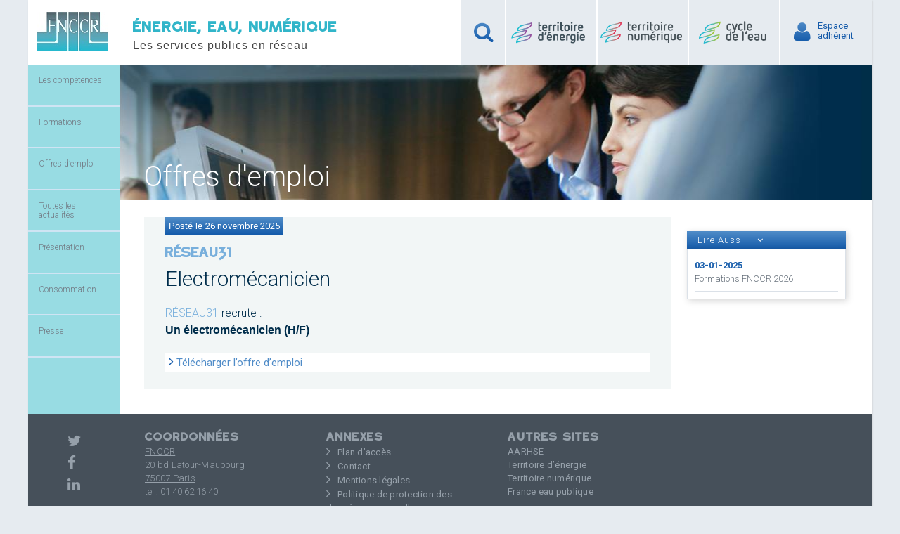

--- FILE ---
content_type: text/html; charset=UTF-8
request_url: https://www.fnccr.asso.fr/offres/electromecanicien-3/
body_size: 10220
content:
<!doctype html>
<html>

<head>
    <meta charset="UTF-8">
    <meta name="viewport" content="width=device-width, initial-scale=1">
    <link rel="icon" type="image/png" href="https://www.fnccr.asso.fr/wp-content/themes/fnccr/images/favicon.png" />
    <!-- <link rel="profile" href="http://gmpg.org/xfn/11">
<link rel="pingback" href="https://www.fnccr.asso.fr/xmlrpc.php"> -->

    <!-- <link rel="stylesheet" href="https://www.fnccr.asso.fr/wp-content/themes/fnccr/eudonet/vendor/bootstrap-4.3.1-dist/css/bootstrap.min.css"> -->
    <title>Electromécanicien | FNCCR</title>

		<!-- All in One SEO 4.1.5.2 -->
		<meta name="robots" content="max-image-preview:large" />
		<link rel="canonical" href="https://www.fnccr.asso.fr/offres/electromecanicien-3/" />
		<meta property="og:locale" content="fr_FR" />
		<meta property="og:site_name" content="FNCCR | Les services publics en réseau" />
		<meta property="og:type" content="article" />
		<meta property="og:title" content="Electromécanicien | FNCCR" />
		<meta property="og:url" content="https://www.fnccr.asso.fr/offres/electromecanicien-3/" />
		<meta property="article:published_time" content="2025-11-26T10:14:48+00:00" />
		<meta property="article:modified_time" content="2025-11-26T10:14:48+00:00" />
		<meta name="twitter:card" content="summary" />
		<meta name="twitter:domain" content="www.fnccr.asso.fr" />
		<meta name="twitter:title" content="Electromécanicien | FNCCR" />
		<script type="application/ld+json" class="aioseo-schema">
			{"@context":"https:\/\/schema.org","@graph":[{"@type":"WebSite","@id":"https:\/\/www.fnccr.asso.fr\/#website","url":"https:\/\/www.fnccr.asso.fr\/","name":"FNCCR","description":"Les services publics en r\u00e9seau","inLanguage":"fr-FR","publisher":{"@id":"https:\/\/www.fnccr.asso.fr\/#organization"}},{"@type":"Organization","@id":"https:\/\/www.fnccr.asso.fr\/#organization","name":"FNCCR","url":"https:\/\/www.fnccr.asso.fr\/"},{"@type":"BreadcrumbList","@id":"https:\/\/www.fnccr.asso.fr\/offres\/electromecanicien-3\/#breadcrumblist","itemListElement":[{"@type":"ListItem","@id":"https:\/\/www.fnccr.asso.fr\/#listItem","position":1,"item":{"@type":"WebPage","@id":"https:\/\/www.fnccr.asso.fr\/","name":"Accueil","description":"La FNCCR est la F\u00e9d\u00e9ration nationale des collectivit\u00e9s d\u00e9volues aux services publics locaux en r\u00e9seau : \u00e9nergie, cycles de l'eau, d\u00e9chets, num\u00e9rique. La FNCCR est la f\u00e9d\u00e9ration nationale des collectivit\u00e9s en charge des services publics locaux en r\u00e9seau : \u00e9nergie, cycles de l'eau, d\u00e9chets, num\u00e9rique.","url":"https:\/\/www.fnccr.asso.fr\/"},"nextItem":"https:\/\/www.fnccr.asso.fr\/offres\/electromecanicien-3\/#listItem"},{"@type":"ListItem","@id":"https:\/\/www.fnccr.asso.fr\/offres\/electromecanicien-3\/#listItem","position":2,"item":{"@type":"WebPage","@id":"https:\/\/www.fnccr.asso.fr\/offres\/electromecanicien-3\/","name":"Electrom\u00e9canicien","url":"https:\/\/www.fnccr.asso.fr\/offres\/electromecanicien-3\/"},"previousItem":"https:\/\/www.fnccr.asso.fr\/#listItem"}]},{"@type":"Person","@id":"https:\/\/www.fnccr.asso.fr\/author\/jennifer\/#author","url":"https:\/\/www.fnccr.asso.fr\/author\/jennifer\/","name":"Jennifer PILON"},{"@type":"WebPage","@id":"https:\/\/www.fnccr.asso.fr\/offres\/electromecanicien-3\/#webpage","url":"https:\/\/www.fnccr.asso.fr\/offres\/electromecanicien-3\/","name":"Electrom\u00e9canicien | FNCCR","inLanguage":"fr-FR","isPartOf":{"@id":"https:\/\/www.fnccr.asso.fr\/#website"},"breadcrumb":{"@id":"https:\/\/www.fnccr.asso.fr\/offres\/electromecanicien-3\/#breadcrumblist"},"author":"https:\/\/www.fnccr.asso.fr\/author\/jennifer\/#author","creator":"https:\/\/www.fnccr.asso.fr\/author\/jennifer\/#author","datePublished":"2025-11-26T10:14:48+01:00","dateModified":"2025-11-26T10:14:48+01:00"}]}
		</script>
		<!-- All in One SEO -->

<link rel='dns-prefetch' href='//s.w.org' />
<link rel="alternate" type="application/rss+xml" title="FNCCR &raquo; Flux" href="https://www.fnccr.asso.fr/feed/" />
<link rel="alternate" type="application/rss+xml" title="FNCCR &raquo; Flux des commentaires" href="https://www.fnccr.asso.fr/comments/feed/" />
		<script type="text/javascript">
			window._wpemojiSettings = {"baseUrl":"https:\/\/s.w.org\/images\/core\/emoji\/13.1.0\/72x72\/","ext":".png","svgUrl":"https:\/\/s.w.org\/images\/core\/emoji\/13.1.0\/svg\/","svgExt":".svg","source":{"concatemoji":"https:\/\/www.fnccr.asso.fr\/wp-includes\/js\/wp-emoji-release.min.js?ver=5.8.12"}};
			!function(e,a,t){var n,r,o,i=a.createElement("canvas"),p=i.getContext&&i.getContext("2d");function s(e,t){var a=String.fromCharCode;p.clearRect(0,0,i.width,i.height),p.fillText(a.apply(this,e),0,0);e=i.toDataURL();return p.clearRect(0,0,i.width,i.height),p.fillText(a.apply(this,t),0,0),e===i.toDataURL()}function c(e){var t=a.createElement("script");t.src=e,t.defer=t.type="text/javascript",a.getElementsByTagName("head")[0].appendChild(t)}for(o=Array("flag","emoji"),t.supports={everything:!0,everythingExceptFlag:!0},r=0;r<o.length;r++)t.supports[o[r]]=function(e){if(!p||!p.fillText)return!1;switch(p.textBaseline="top",p.font="600 32px Arial",e){case"flag":return s([127987,65039,8205,9895,65039],[127987,65039,8203,9895,65039])?!1:!s([55356,56826,55356,56819],[55356,56826,8203,55356,56819])&&!s([55356,57332,56128,56423,56128,56418,56128,56421,56128,56430,56128,56423,56128,56447],[55356,57332,8203,56128,56423,8203,56128,56418,8203,56128,56421,8203,56128,56430,8203,56128,56423,8203,56128,56447]);case"emoji":return!s([10084,65039,8205,55357,56613],[10084,65039,8203,55357,56613])}return!1}(o[r]),t.supports.everything=t.supports.everything&&t.supports[o[r]],"flag"!==o[r]&&(t.supports.everythingExceptFlag=t.supports.everythingExceptFlag&&t.supports[o[r]]);t.supports.everythingExceptFlag=t.supports.everythingExceptFlag&&!t.supports.flag,t.DOMReady=!1,t.readyCallback=function(){t.DOMReady=!0},t.supports.everything||(n=function(){t.readyCallback()},a.addEventListener?(a.addEventListener("DOMContentLoaded",n,!1),e.addEventListener("load",n,!1)):(e.attachEvent("onload",n),a.attachEvent("onreadystatechange",function(){"complete"===a.readyState&&t.readyCallback()})),(n=t.source||{}).concatemoji?c(n.concatemoji):n.wpemoji&&n.twemoji&&(c(n.twemoji),c(n.wpemoji)))}(window,document,window._wpemojiSettings);
		</script>
		<style type="text/css">
img.wp-smiley,
img.emoji {
	display: inline !important;
	border: none !important;
	box-shadow: none !important;
	height: 1em !important;
	width: 1em !important;
	margin: 0 .07em !important;
	vertical-align: -0.1em !important;
	background: none !important;
	padding: 0 !important;
}
</style>
	<link rel='stylesheet' id='ajax-auth-style-css'  href='https://www.fnccr.asso.fr/wp-content/themes/fnccr/css/ajax-auth-style.css?ver=5.8.12' type='text/css' media='all' />
<link rel='stylesheet' id='wp-block-library-css'  href='https://www.fnccr.asso.fr/wp-includes/css/dist/block-library/style.min.css?ver=5.8.12' type='text/css' media='all' />
<link rel='stylesheet' id='rs-plugin-settings-css'  href='https://www.fnccr.asso.fr/wp-content/plugins/revslider/public/assets/css/settings.css?ver=5.4.8.3' type='text/css' media='all' />
<style id='rs-plugin-settings-inline-css' type='text/css'>
.tp-caption a{color:#ff7302;text-shadow:none;-webkit-transition:all 0.2s ease-out;-moz-transition:all 0.2s ease-out;-o-transition:all 0.2s ease-out;-ms-transition:all 0.2s ease-out}.tp-caption a:hover{color:#ffa902}
</style>
<link rel='stylesheet' id='fnccr-font-awsome-css'  href='https://www.fnccr.asso.fr/wp-content/themes/fnccr/css/font-awesome/css/font-awesome.min.css?ver=1.006' type='text/css' media='all' />
<link rel='stylesheet' id='fnccr-ionicons-css'  href='https://www.fnccr.asso.fr/wp-content/themes/fnccr/css/ionicons-2.0.1/css/ionicons.min.css?ver=1.006' type='text/css' media='all' />
<link rel='stylesheet' id='fnccr-style-css'  href='https://www.fnccr.asso.fr/wp-content/themes/fnccr/style.css?ver=1.006' type='text/css' media='all' />
<link rel='stylesheet' id='fboxCss-css'  href='https://www.fnccr.asso.fr/wp-content/themes/fnccr/js/fancybox/jquery.fancybox.css?ver=0.1' type='text/css' media='all' />
<link rel='stylesheet' id='sharedaddy-css'  href='https://www.fnccr.asso.fr/wp-content/plugins/jetpack-sharing/sharedaddy/sharing.css?ver=3.9.6' type='text/css' media='all' />
<link rel='stylesheet' id='genericons-css'  href='https://www.fnccr.asso.fr/wp-content/plugins/jetpack-sharing/genericons/genericons/genericons.css?ver=3.1' type='text/css' media='all' />
<link rel='stylesheet' id='googleFonts-css'  href='https://fonts.googleapis.com/css?family=Roboto%3A400%2C300%2C500%2C700%2C400italic&#038;ver=5.8.12' type='text/css' media='all' />
<script type='text/javascript' src='https://www.fnccr.asso.fr/wp-includes/js/jquery/jquery.min.js?ver=3.6.0' id='jquery-core-js'></script>
<script type='text/javascript' src='https://www.fnccr.asso.fr/wp-includes/js/jquery/jquery-migrate.min.js?ver=3.3.2' id='jquery-migrate-js'></script>
<script type='text/javascript' src='https://www.fnccr.asso.fr/wp-content/themes/fnccr/js/jquery.validate.js?ver=5.8.12' id='validate-script-js'></script>
<script type='text/javascript' id='ajax-auth-script-js-extra'>
/* <![CDATA[ */
var ajax_auth_object = {"ajaxurl":"https:\/\/www.fnccr.asso.fr\/wp-admin\/admin-ajax.php","redirecturl":"https:\/\/www.fnccr.asso.fr","loadingmessage":"Envoie en-cours... "};
/* ]]> */
</script>
<script type='text/javascript' src='https://www.fnccr.asso.fr/wp-content/themes/fnccr/js/ajax-auth-script.js?ver=5.8.12' id='ajax-auth-script-js'></script>
<script type='text/javascript' src='https://www.fnccr.asso.fr/wp-content/plugins/revslider/public/assets/js/jquery.themepunch.tools.min.js?ver=5.4.8.3' id='tp-tools-js'></script>
<script type='text/javascript' src='https://www.fnccr.asso.fr/wp-content/plugins/revslider/public/assets/js/jquery.themepunch.revolution.min.js?ver=5.4.8.3' id='revmin-js'></script>
<link rel="https://api.w.org/" href="https://www.fnccr.asso.fr/wp-json/" /><link rel="EditURI" type="application/rsd+xml" title="RSD" href="https://www.fnccr.asso.fr/xmlrpc.php?rsd" />
<link rel="wlwmanifest" type="application/wlwmanifest+xml" href="https://www.fnccr.asso.fr/wp-includes/wlwmanifest.xml" /> 
<meta name="generator" content="WordPress 5.8.12" />
<link rel='shortlink' href='https://www.fnccr.asso.fr/?p=73671' />
<link rel="alternate" type="application/json+oembed" href="https://www.fnccr.asso.fr/wp-json/oembed/1.0/embed?url=https%3A%2F%2Fwww.fnccr.asso.fr%2Foffres%2Felectromecanicien-3%2F" />
<link rel="alternate" type="text/xml+oembed" href="https://www.fnccr.asso.fr/wp-json/oembed/1.0/embed?url=https%3A%2F%2Fwww.fnccr.asso.fr%2Foffres%2Felectromecanicien-3%2F&#038;format=xml" />
<meta name="generator" content="Powered by Slider Revolution 5.4.8.3 - responsive, Mobile-Friendly Slider Plugin for WordPress with comfortable drag and drop interface." />
<script type="text/javascript">function setREVStartSize(e){									
						try{ e.c=jQuery(e.c);var i=jQuery(window).width(),t=9999,r=0,n=0,l=0,f=0,s=0,h=0;
							if(e.responsiveLevels&&(jQuery.each(e.responsiveLevels,function(e,f){f>i&&(t=r=f,l=e),i>f&&f>r&&(r=f,n=e)}),t>r&&(l=n)),f=e.gridheight[l]||e.gridheight[0]||e.gridheight,s=e.gridwidth[l]||e.gridwidth[0]||e.gridwidth,h=i/s,h=h>1?1:h,f=Math.round(h*f),"fullscreen"==e.sliderLayout){var u=(e.c.width(),jQuery(window).height());if(void 0!=e.fullScreenOffsetContainer){var c=e.fullScreenOffsetContainer.split(",");if (c) jQuery.each(c,function(e,i){u=jQuery(i).length>0?u-jQuery(i).outerHeight(!0):u}),e.fullScreenOffset.split("%").length>1&&void 0!=e.fullScreenOffset&&e.fullScreenOffset.length>0?u-=jQuery(window).height()*parseInt(e.fullScreenOffset,0)/100:void 0!=e.fullScreenOffset&&e.fullScreenOffset.length>0&&(u-=parseInt(e.fullScreenOffset,0))}f=u}else void 0!=e.minHeight&&f<e.minHeight&&(f=e.minHeight);e.c.closest(".rev_slider_wrapper").css({height:f})					
						}catch(d){console.log("Failure at Presize of Slider:"+d)}						
					};</script>

    <!--Eudonet │▬▬▬▬▬▬▬▬▬▬▬▬▬▬▬▬▬▬▬▬▬▬▬▬▬▬▬▬▬▬▬▬▬▬▬▬▬▬▬▬▬▬ -->

    <!-- <link rel="stylesheet" href="https://www.fnccr.asso.fr/wp-content/themes/fnccr/eudonet/assets/style.css"> -->
    <!-- <link rel="stylesheet" href="https://www.fnccr.asso.fr/wp-content/themes/fnccr/eudonet/node_modules/jquery-modal/jquery.modal.css"> -->
    <!-- <link rel="stylesheet" href="https://www.fnccr.asso.fr/wp-content/themes/fnccr/eudonet/vendor/fontello/css/rub-s-fontello.css"> -->
    <!-- <link rel="stylesheet" href="https://www.fnccr.asso.fr/wp-content/themes/fnccr/eudonet/vendor/tree_selector/jquery.treeSelector.css"> -->

    <!-- Matomo -->
    <script>
        var _paq = window._paq = window._paq || [];

        /* tracker methods like "setCustomDimension" should be called before "trackPageView" */

        _paq.push(['trackPageView']);

        _paq.push(['enableLinkTracking']);

        (function() {

            var u = "//matomo.fnccr.asso.fr/";

            _paq.push(['setTrackerUrl', u + 'matomo.php']);

            _paq.push(['setSiteId', '1']);

            var d = document,
                g = d.createElement('script'),
                s = d.getElementsByTagName('script')[0];

            g.async = true;
            g.src = u + 'matomo.js';
            s.parentNode.insertBefore(g, s);

        })();
    </script>
    <!-- End Matomo Code -->

</head>

<body class="offre_emploi-template-default single single-offre_emploi postid-73671">
    <div id="page" class="hfeed site">
        <a class="skip-link screen-reader-text" href="#content">Skip to content</a>

        <header id="masthead" class="site-header" role="banner">
            <div class="site-branding fl">
                <div class="fl"><a href="https://www.fnccr.asso.fr"><img src="https://www.fnccr.asso.fr/wp-content/themes/fnccr/images/logo-101.jpg" alt="FNCCR" /></a>
                </div>
                <!-- <div class="fl"><p class="site-description">Les services publics en réseau</p></div> -->
                <div id="slogan" class="fl site-description">
                    <h4>ÉNERGIE, EAU, NUMÉRIQUE</h4>
                    <span class="block">Les services publics en réseau</span>
                </div>
            </div>

            <!-- <div id="congres"> -->

            <!-- <p class="n1"><a href = "https://fnccr.asso.fr/congres-2019/">Actes du Congrès 2019</a></p>
			<p class="n2"><a href = "https://fnccr.asso.fr/congres-2019/">du 01/10/2019 au 03/10/2019</a></p> -->


                        <!-- <div id="ecardPlayMore">
                    Bonne année 2021!
                </div>   -->
            
            <!-- </div> -->
            <div class="site-connexion fr">
                <ul class="zone_adherent_connexion">
                    <li class="dn search_form"><form role="search" method="get" class="search-form" action="https://www.fnccr.asso.fr/">
				<label>
					<span class="screen-reader-text">Rechercher :</span>
					<input type="search" class="search-field" placeholder="Rechercher…" value="" name="s" />
				</label>
				<input type="submit" class="search-submit" value="Rechercher" />
			</form></li>
                    <li class="li_recherche"><i class="fa fa-search"></i><a href=""></a></li>
                    <!-- <li class="espace_pole_energie"><a href="">Espace<br />Pôle Energie</a></li> -->
                    <li class="espace_pole_energie">
                        <a href="http://www.territoire-energie.com"></a>
                    </li>
                    <li class="espace_pole_numerique">
                        <a href="http://www.territoire-numerique.org"></a>
                    </li>
                    <li class="espace_pole_eau">
                        <a href="#"></a>
                    </li>
                                            <li><i class="fa fa-user"></i><a class="login_button" id="show_login" href="">
                                Espace<br />adhérent</a></li>

                                    </ul>
            </div>
            <div class="clear"></div>

            <!-- .site-branding -->


        </header><!-- #masthead -->
        
        <div id="content" class="site-content">
            
<form id="login" class="ajax-auth" action="" method="post">
    <div class="infos_connexion">
        <p>Découvrez plus d'informations, des articles complets et enrichis...</p>

        <div class="mini-trait"></div>

        <h3>Accéder à votre espace adhérent.</h3>
        <p><cite>Si vous n'avez pas encore créé votre accès, il vous suffit de saisir l'une des adresse email à laquelle vous recevez nos différents messages,de ne pas compléter le mot de passe et de cliquer sur 'Valider'</cite></p>
    </div>
    <p class="status"></p>  
    <input type="hidden" id="security" name="security" value="b36e90194c" /><input type="hidden" name="_wp_http_referer" value="/offres/electromecanicien-3/" />  
<!--     <label for="username">Votre adresse e-mail</label>
    <input id="username" type="text" class="required" name="username">
    <br />
    <label for="password">Mot de passe</label>
    <input id="password" type="password" class="required" name="password">
    <br />
    <a class="text-link" href="http://adherents.fnccr.asso.fr/userPasswordForget.php">Mot de passe oublié?</a>
    <br />
    <input class="submit_button" type="submit" name="login_api" value="Connexion">
    <br /> -->
	<a class="close" href=""><i class="fa fa-times"></i></a> 
    <div>
        <label for="email">Votre adresse e-mail</label><br>
        <input id="email" type="text" name="email" value="">
    </div>
    <div>
        <label for="signonpassword">Mot de passe</label><br>
        <input id="signonpassword" type="password" name="mdp" value="">
    </div>
    <div>
        <input class="submit_button" type="submit" name="connexion">
    </div>
    <a href="https://www.fnccr.asso.fr//mot-de-passe-oublie" class="text-link">Mot de passe oublié?</a>   
</form>
<!-- http://localhost/fnccr/mot-de-passe-oublie/ -->
<form id="register" class="ajax-auth"  action="register" method="post">
    <div class="infos_inscription">
    	<p>Vous êtes déjà inscris? <a id="pop_login"  href="">Connexion</a></p>
        <hr />
        <h3>Devenir adhérent</h3>
        <p class="status"></p>
    </div>
    <input type="hidden" id="signonsecurity" name="signonsecurity" value="9f7d1c8951" /><input type="hidden" name="_wp_http_referer" value="/offres/electromecanicien-3/" />         
    <label for="signonname">Nom d'utilisateur</label>
    <input id="signonname" type="text" name="signonname" class="required">
    <br />
    <label for="email">Votre adresse e-mail</label>
    <input id="email" type="text" class="required email" name="email">
    <br />
    <label for="signonpassword">Mot de passe</label>
    <input id="signonpassword" type="password" class="required" name="signonpassword" >
    <br />
    <label for="password2">Confirmer le mot de passe</label>
    <input type="password" id="password2" class="required" name="password2">
    <br />
    <input class="submit_button" type="submit" name="register_api" value="S'inscrire">
    <br />
    <a class="close" href=""><i class="fa fa-times"></i></a>    
</form>            <!-- <video width="100%" height="320" controls id="myVideo" style="display:none;" autoplay>
    <source src="voeux-2021-FNCCR-SeReinventer.mp4" type="video/mp4" >
    Votre navigateur est dépassé, veuillez mettre a jours votre navigateur, merci.
</video> --><button id="menu-toggle" aria-controls="primary-menu" aria-expanded="false"><i class="ion-navicon-round"></i></button>

<aside id="menu_gauche">

	<nav id="site-navigation" class="main-navigation" role="navigation">

	<div class="menu-principal-gauche-container"><ul id="primary-menu" class="menu"><li id="menu-item-45" class="competences intermediaire menu-item menu-item-type-post_type menu-item-object-page menu-item-has-children menu-item-45"><a href="https://www.fnccr.asso.fr/nos-competences/">Les compétences</a>
<ul class="sub-menu">
	<li id="menu-item-1871" class="energie intermediaire menu-item menu-item-type-post_type menu-item-object-page menu-item-has-children menu-item-1871"><a href="https://www.fnccr.asso.fr/nos-competences/energie/">Énergie</a>
	<ul class="sub-menu">
		<li id="menu-item-1996" class="menu-item menu-item-type-post_type menu-item-object-page menu-item-1996"><a href="https://www.fnccr.asso.fr/nos-competences/energie/presentation/">Présentation</a></li>
		<li id="menu-item-74422" class="menu-item menu-item-type-taxonomy menu-item-object-category menu-item-74422"><a href="https://www.fnccr.asso.fr/categorie/energie/actualites-energie//?cat=47">Actualités Énergie</a></li>
	</ul>
</li>
	<li id="menu-item-1897" class="dechets intermediaire menu-item menu-item-type-post_type menu-item-object-page menu-item-has-children menu-item-1897"><a href="https://www.fnccr.asso.fr/nos-competences/dechets/">Déchets</a>
	<ul class="sub-menu">
		<li id="menu-item-1898" class="menu-item menu-item-type-post_type menu-item-object-page menu-item-1898"><a href="https://www.fnccr.asso.fr/nos-competences/dechets/presentation/">Présentation</a></li>
		<li id="menu-item-74426" class="menu-item menu-item-type-taxonomy menu-item-object-category menu-item-74426"><a href="https://www.fnccr.asso.fr/categorie/dechets/actualites-dechets//?cat=50">Actualités Déchets</a></li>
	</ul>
</li>
	<li id="menu-item-1899" class="eclairage intermediaire long menu-item menu-item-type-post_type menu-item-object-page menu-item-has-children menu-item-1899"><a href="https://www.fnccr.asso.fr/nos-competences/eclairage-public/">Éclairage public</a>
	<ul class="sub-menu">
		<li id="menu-item-1900" class="menu-item menu-item-type-post_type menu-item-object-page menu-item-1900"><a href="https://www.fnccr.asso.fr/nos-competences/eclairage-public/presentation/">Présentation</a></li>
	</ul>
</li>
	<li id="menu-item-1887" class="numerique intermediaire menu-item menu-item-type-post_type menu-item-object-page menu-item-has-children menu-item-1887"><a href="https://www.fnccr.asso.fr/nos-competences/numerique/">Numérique</a>
	<ul class="sub-menu">
		<li id="menu-item-1888" class="menu-item menu-item-type-post_type menu-item-object-page menu-item-1888"><a href="https://www.fnccr.asso.fr/nos-competences/numerique/presentation/">Présentation</a></li>
		<li id="menu-item-74427" class="menu-item menu-item-type-taxonomy menu-item-object-category menu-item-74427"><a href="https://www.fnccr.asso.fr/categorie/numerique/actualites-numerique//?cat=49">Actualités Numérique</a></li>
	</ul>
</li>
	<li id="menu-item-1865" class="intermediaire long territoires menu-item menu-item-type-post_type menu-item-object-page menu-item-has-children menu-item-1865"><a href="https://www.fnccr.asso.fr/nos-competences/territoires-communicants/">Cités intelligentes et territoires connectés</a>
	<ul class="sub-menu">
		<li id="menu-item-1866" class="menu-item menu-item-type-post_type menu-item-object-page menu-item-1866"><a href="https://www.fnccr.asso.fr/nos-competences/territoires-communicants/presentation/">Présentation</a></li>
	</ul>
</li>
	<li id="menu-item-1878" class="eau intermediaire menu-item menu-item-type-post_type menu-item-object-page menu-item-has-children menu-item-1878"><a href="https://www.fnccr.asso.fr/nos-competences/cycle-de-leau/">Cycle de l’eau</a>
	<ul class="sub-menu">
		<li id="menu-item-1879" class="menu-item menu-item-type-post_type menu-item-object-page menu-item-1879"><a href="https://www.fnccr.asso.fr/nos-competences/cycle-de-leau/presentation/">Présentation</a></li>
		<li id="menu-item-74428" class="menu-item menu-item-type-taxonomy menu-item-object-category menu-item-74428"><a href="https://www.fnccr.asso.fr/categorie/cycle-de-l-eau/actualites-eau//?cat=48">Actualités Eau</a></li>
		<li id="menu-item-1992" class="menu-item menu-item-type-post_type menu-item-object-page menu-item-1992"><a href="https://www.fnccr.asso.fr/france-eau-publique/">France Eau Publique</a></li>
		<li id="menu-item-37479" class="menu-item menu-item-type-post_type menu-item-object-page menu-item-37479"><a href="https://www.fnccr.asso.fr/club-des-economies-deau/">Le club des économies d’eau</a></li>
	</ul>
</li>
</ul>
</li>
<li id="menu-item-68900" class="menu-item menu-item-type-custom menu-item-object-custom menu-item-has-children menu-item-68900"><a href="#">Formations</a>
<ul class="sub-menu">
	<li id="menu-item-61474" class="menu-item menu-item-type-custom menu-item-object-custom menu-item-61474"><a href="http://formations.fnccr.asso.fr">Catalogue des formations</a></li>
	<li id="menu-item-72970" class="menu-item menu-item-type-custom menu-item-object-custom menu-item-72970"><a href="https://formations.fnccr.asso.fr/formations?categorie=cycle-de-l-eau">Formations cycle de l&rsquo;eau</a></li>
	<li id="menu-item-72971" class="menu-item menu-item-type-custom menu-item-object-custom menu-item-72971"><a href="https://formations.fnccr.asso.fr/formations?categorie=energie">Formations énergie</a></li>
	<li id="menu-item-72972" class="menu-item menu-item-type-custom menu-item-object-custom menu-item-72972"><a href="https://formations.fnccr.asso.fr/formations?categorie=numerique">Formations numérique</a></li>
	<li id="menu-item-72973" class="menu-item menu-item-type-custom menu-item-object-custom menu-item-72973"><a href="https://formations.fnccr.asso.fr/formations?categorie=formations-transversales">Formations transversales</a></li>
</ul>
</li>
<li id="menu-item-1755" class="offres menu-item menu-item-type-taxonomy menu-item-object-category current-offre_emploi-ancestor current-menu-parent current-offre_emploi-parent menu-item-has-children menu-item-1755"><a href="https://www.fnccr.asso.fr/categorie/offres-demploi//?cat=1139">Offres d&#8217;emploi</a>
<ul class="sub-menu">
	<li id="menu-item-7753" class="energie menu-item menu-item-type-taxonomy menu-item-object-category menu-item-7753"><a href="https://www.fnccr.asso.fr/categorie/offres-demploi/offres-energie//?cat=1181">Énergie</a></li>
	<li id="menu-item-7750" class="eau menu-item menu-item-type-taxonomy menu-item-object-category current-offre_emploi-ancestor current-menu-parent current-offre_emploi-parent menu-item-7750"><a href="https://www.fnccr.asso.fr/categorie/offres-demploi/offres-cycle-de-leau//?cat=1178">Cycle de l&rsquo;eau</a></li>
	<li id="menu-item-7754" class="numerique menu-item menu-item-type-taxonomy menu-item-object-category menu-item-7754"><a href="https://www.fnccr.asso.fr/categorie/offres-demploi/offre-numerique//?cat=1182">Numerique</a></li>
	<li id="menu-item-7751" class="dechets menu-item menu-item-type-taxonomy menu-item-object-category menu-item-7751"><a href="https://www.fnccr.asso.fr/categorie/offres-demploi/offres-dechets//?cat=1179">Déchets</a></li>
</ul>
</li>
<li id="menu-item-74423" class="menu-item menu-item-type-taxonomy menu-item-object-category menu-item-74423"><a href="https://www.fnccr.asso.fr/categorie/autres-themes//?cat=11">Toutes les actualités</a></li>
<li id="menu-item-1812" class="menu-item menu-item-type-post_type menu-item-object-page menu-item-has-children menu-item-1812"><a href="https://www.fnccr.asso.fr/consomation-2/consommation/">Présentation</a>
<ul class="sub-menu">
	<li id="menu-item-1771" class="bolder menu-item menu-item-type-custom menu-item-object-custom menu-item-1771"><a href="https://www.fnccr.asso.fr/devenir-adherent/"> ADHÉRER</a></li>
	<li id="menu-item-1846" class="menu-item menu-item-type-post_type menu-item-object-page menu-item-1846"><a href="https://www.fnccr.asso.fr/adherents/">Adhérents</a></li>
	<li id="menu-item-1840" class="menu-item menu-item-type-post_type menu-item-object-page menu-item-1840"><a href="https://www.fnccr.asso.fr/historique/">Historique</a></li>
	<li id="menu-item-1835" class="menu-item menu-item-type-post_type menu-item-object-page menu-item-1835"><a href="https://www.fnccr.asso.fr/missions/">Missions</a></li>
	<li id="menu-item-1843" class="menu-item menu-item-type-post_type menu-item-object-page menu-item-1843"><a href="https://www.fnccr.asso.fr/organisation/">Organisation</a></li>
	<li id="menu-item-50315" class="actes-du-congres bolder menu-item menu-item-type-custom menu-item-object-custom menu-item-50315"><a href="https://www.fnccr.asso.fr/congres-2024/">Actes du congrès 2024</a></li>
</ul>
</li>
<li id="menu-item-74465" class="menu-item menu-item-type-taxonomy menu-item-object-category menu-item-74465"><a href="https://www.fnccr.asso.fr/categorie/consommation//?cat=45">Consommation</a></li>
<li id="menu-item-74467" class="menu-item menu-item-type-taxonomy menu-item-object-category menu-item-74467"><a href="https://www.fnccr.asso.fr/categorie/presse//?cat=51">Presse</a></li>
</ul></div>	</nav><!-- #site-navigation -->	
</aside>

<!-- <li><a class="login_button show_signup" id="" href="?page_id=1847"> Devenir<br />adhérent</a></li> --><div id="primary" class="content-area">
	<div id="page_article">
		<main id="main" class="site-main" role="main">
			<div class="fnccr-conteneur-image-competence" style="background:url('https://www.fnccr.asso.fr/wp-content/themes/fnccr/images/page_article_entete.jpg')">
				<div class="competence_titre_bandeau evenement">
					<div class='prensentation bandeau_offres_emploi'>
						<h1>Offres d'emploi</h1>					</div>
				</div>
			</div>			

			<div id="post_types_articles" class="conteneur_article">
									
<article id="post-73671" class="post-73671 offre_emploi type-offre_emploi status-publish hentry category-offres-cycle-de-leau category-offres-demploi">

	<div class="entry-content entry-content-types-articles offres-emploi">
		<div class='entry-meta'><span class="posted-on">Posté le <a href="https://www.fnccr.asso.fr/offres/electromecanicien-3/" rel="bookmark"><time class="entry-date published updated" datetime="2025-11-26T11:14:48+01:00">26 novembre 2025</time></a></span></div><h3><a>RÉSEAU31</a></h3>					<h1 class="entry-title"><a href='https://www.fnccr.asso.fr/offres/electromecanicien-3/'>Electromécanicien</a></h1>
					<div class="entry-content"><p>
					<p><a href="https://www.reseau31.fr/">RÉSEAU31</a> recrute :<br />
<strong>Un électromécanicien (H/F)</strong></p>
</p></div>				<footer class="entry-footer">
				<i class='fa fa-angle-right'></i><a href='https://www.fnccr.asso.fr/wp-content/uploads/2025/11/offre-emploi-electromecanicien-grenade.pdf'> Télécharger l’offre d’emploi</a>				</footer><!-- .entry-footer -->
					</div><!-- .entry-content -->
	<div class="clear"></div>
<!-- 
	<footer class="entry-footer">
			</footer>

 -->	
<!-- .entry-footer -->

</article><!-- #post-## -->


					<div class="clear"></div>
							</div>
			<div class="conteneur_lire_aussi">
				<div class="pos-fixed">
    <p class='lire_aussi_titre bshadow'>Lire Aussi <i class="fa fa-angle-down"></i></p>
    <aside class="also mon-slide-up bshadow">
        <p class='date'>03-01-2025</p><p class='elem-lire-aussi'><a href='https://www.fnccr.asso.fr/article/formations-fnccr-2025/'>Formations FNCCR 2026</a></p><hr>
    </aside><!-- #post-## -->
            <!-- <p class='partager bshadow'>Partager</p>
<aside class="also bshadow">
	<div class="sharedaddy sd-sharing-enabled"><div class="robots-nocontent sd-block sd-social sd-social-icon-text sd-sharing"><h3 class="sd-title">Partager :</h3><div class="sd-content"><ul><li class="share-email"><a rel="nofollow" data-shared="" class="share-email sd-button share-icon" href="https://www.fnccr.asso.fr/offres/electromecanicien-3/?share=email" target="_blank" title="Click to email this to a friend"><span>Email</span></a></li><li class="share-facebook"><a rel="nofollow" data-shared="sharing-facebook-73671" class="share-facebook sd-button share-icon" href="https://www.fnccr.asso.fr/offres/electromecanicien-3/?share=facebook" target="_blank" title="Click to share on Facebook"><span>Facebook</span></a></li><li class="share-twitter"><a rel="nofollow" data-shared="sharing-twitter-73671" class="share-twitter sd-button share-icon" href="https://www.fnccr.asso.fr/offres/electromecanicien-3/?share=twitter" target="_blank" title="Click to share on Twitter"><span>Twitter</span></a></li><li class="share-google-plus-1"><a rel="nofollow" data-shared="sharing-google-73671" class="share-google-plus-1 sd-button share-icon" href="https://www.fnccr.asso.fr/offres/electromecanicien-3/?share=google-plus-1" target="_blank" title="Click to share on Google+"><span>Google</span></a></li><li class="share-pinterest"><a rel="nofollow" data-shared="sharing-pinterest-73671" class="share-pinterest sd-button share-icon" href="https://www.fnccr.asso.fr/offres/electromecanicien-3/?share=pinterest" target="_blank" title="Click to share on Pinterest"><span>Pinterest</span></a></li><li class="share-linkedin"><a rel="nofollow" data-shared="sharing-linkedin-73671" class="share-linkedin sd-button share-icon" href="https://www.fnccr.asso.fr/offres/electromecanicien-3/?share=linkedin" target="_blank" title="Click to share on LinkedIn"><span>LinkedIn</span></a></li><li class="share-end"></li></ul></div></div></div></aside> -->
    </div>			</div>
			<div class="clear"></div>
<!-- 			<div class="competence_footer">
				<p></p>
			</div> -->

		</main><!-- #main -->
	</div>
	<div id="article_side"></div>
</div><!-- #primary -->


</div><!-- #content -->

<footer id="colophon" class="site-footer" role="contentinfo">
    <div class="site-info">
        <div class="si reseaux">
            <div class="twitter-children">
                <!-- <a href="https://twitter.com/fnccr" target="_blank" class="first_twitter"><i class="fa fa-twitter"></i></a>   -->
                <div>
                    <a href="https://twitter.com/fnccr" target="_blank" class="twitter_hover"><i class="fa fa-twitter"></i>FNCCR</a>
                    <a href="https://twitter.com/twitteau" target="_blank" class="twitter_hover"><i class="fa fa-twitter"></i>Eau</a>
                    <a href="https://twitter.com/energie2007" target="_blank" class="twitter_hover"><i class="fa fa-twitter"></i>Énergie</a>
                    <a href="https://twitter.com/telecom_2012" target="_blank" class="twitter_hover"><i class="fa fa-twitter"></i>Télécom</a>
                </div>
            </div>
            <p>
                <a href="https://twitter.com/fnccr" target="_blank" class="twitter_hover"><i class="fa fa-twitter"></i></a>
                <a href="https://www.facebook.com/fnccr.paris" target="_blank"><i class="fa fa-facebook"></i></a>
                <a href="https://www.linkedin.com/company/fnccr/mycompany/" target="_blank"><i class="fa fa-linkedin"></i></a>
            <p>
        </div>
        <div class="coordonnees si">
            <h4>COORDONNÉES</h4>
            <p><a href="https://www.fnccr.asso.fr/devenir-adherent/">FNCCR <br /> 20 bd Latour-Maubourg<br />75007 Paris<br /></a>tél : 01 40 62 16 40</p>
            <!-- <p><a href="https://www.fnccr.asso.fr/plan-dacces/">FNCCR <br /> 20 bd Latour-Maubourg<br />75007 Paris<br /></a>tél : 01 40 62 16 40</p>  -->

        </div>
        <div class="annexes si">
            <h4>ANNEXES</h4>
            <div class="menu-footer-annexes-container"><ul id="menu-footer-annexes" class="menu clear"><li id="menu-item-1987" class="menu-item menu-item-type-post_type menu-item-object-page menu-item-1987"><i class="fa fa-angle-right"></i><a href="https://www.fnccr.asso.fr/plan-dacces/">Plan d&rsquo;accès</a></li>
<li id="menu-item-17" class="menu-item menu-item-type-post_type menu-item-object-page menu-item-17"><i class="fa fa-angle-right"></i><a href="https://www.fnccr.asso.fr/contact/">Contact</a></li>
<li id="menu-item-19" class="menu-item menu-item-type-post_type menu-item-object-page menu-item-19"><i class="fa fa-angle-right"></i><a href="https://www.fnccr.asso.fr/mentions/">Mentions légales</a></li>
<li id="menu-item-23041" class="menu-item menu-item-type-post_type menu-item-object-page menu-item-23041"><i class="fa fa-angle-right"></i><a href="https://www.fnccr.asso.fr/donnee-a-caractere-personnel/">Politique de protection des données personnelles</a></li>
</ul></div>        </div>
        <div class="autres_sites si">
            <h4>AUTRES SITES</h4>
            <div class="menu-footer-autres-sites-container"><ul id="menu-footer-autres-sites" class="menu clear"><li id="menu-item-18967" class="menu-item menu-item-type-custom menu-item-object-custom menu-item-18967"><a href="http://www.aarhse.fr/">AARHSE</a></li>
<li id="menu-item-21" class="menu-item menu-item-type-custom menu-item-object-custom menu-item-21"><a href="http://www.territoire-energie.com">Territoire d’énergie</a></li>
<li id="menu-item-23" class="menu-item menu-item-type-custom menu-item-object-custom menu-item-23"><a href="http://www.territoire-numerique.org">Territoire numérique</a></li>
<li id="menu-item-22" class="menu-item menu-item-type-custom menu-item-object-custom menu-item-22"><a href="http://www.france-eaupublique.fr">France eau publique</a></li>
</ul></div>        </div>
        <div class="clear"></div>
    </div><!-- .site-info -->
    <div class="footer_bloc_inscription">

    </div>
    <div class="clear"></div>
</footer><!-- #colophon -->
</div><!-- #page -->

	<script type="text/javascript">
		window.WPCOM_sharing_counts = {"https:\/\/www.fnccr.asso.fr\/offres\/electromecanicien-3\/":73671};
	</script>
	<div id="sharing_email" style="display: none;">
		<form action="/offres/electromecanicien-3/" method="post">
			<label for="target_email">Send to Email Address</label>
			<input type="email" name="target_email" id="target_email" value="" />

			
				<label for="source_name">Your Name</label>
				<input type="text" name="source_name" id="source_name" value="" />

				<label for="source_email">Your Email Address</label>
				<input type="email" name="source_email" id="source_email" value="" />

						<input type="text" id="jetpack-source_f_name" name="source_f_name" class="input" value="" size="25" autocomplete="off" />
			<script> document.getElementById('jetpack-source_f_name').value = ''; </script>
			
			<img style="float: right; display: none" class="loading" src="https://www.fnccr.asso.fr/wp-content/plugins/jetpack-sharing/sharedaddy/images/loading.gif" alt="loading" width="16" height="16" />
			<input type="submit" value="Send Email" class="sharing_send" />
			<a rel="nofollow" href="#cancel" class="sharing_cancel">Cancel</a>

			<div class="errors errors-1" style="display: none;">
				Post was not sent - check your email addresses!			</div>

			<div class="errors errors-2" style="display: none;">
				Email check failed, please try again			</div>

			<div class="errors errors-3" style="display: none;">
				Sorry, your blog cannot share posts by email.			</div>
		</form>
	</div>
		<script type="text/javascript">
			var windowOpen;
		jQuery(document).on( 'ready post-load', function(){
			jQuery( 'a.share-facebook' ).on( 'click', function() {
				if ( 'undefined' !== typeof windowOpen ){ // If there's another sharing window open, close it.
					windowOpen.close();
				}
				windowOpen = window.open( jQuery(this).attr( 'href' ), 'wpcomfacebook', 'menubar=1,resizable=1,width=600,height=400' );
				return false;
			});
		});
		</script>
				<script type="text/javascript">
			var windowOpen;
		jQuery(document).on( 'ready post-load', function(){
			jQuery( 'a.share-twitter' ).on( 'click', function() {
				if ( 'undefined' !== typeof windowOpen ){ // If there's another sharing window open, close it.
					windowOpen.close();
				}
				windowOpen = window.open( jQuery(this).attr( 'href' ), 'wpcomtwitter', 'menubar=1,resizable=1,width=600,height=350' );
				return false;
			});
		});
		</script>
				<script type="text/javascript">
			var windowOpen;
		jQuery(document).on( 'ready post-load', function(){
			jQuery( 'a.share-google-plus-1' ).on( 'click', function() {
				if ( 'undefined' !== typeof windowOpen ){ // If there's another sharing window open, close it.
					windowOpen.close();
				}
				windowOpen = window.open( jQuery(this).attr( 'href' ), 'wpcomgoogle-plus-1', 'menubar=1,resizable=1,width=480,height=550' );
				return false;
			});
		});
		</script>
						<script type="text/javascript">
			var windowOpen;
		jQuery(document).on( 'ready post-load', function(){
			jQuery( 'a.share-linkedin' ).on( 'click', function() {
				if ( 'undefined' !== typeof windowOpen ){ // If there's another sharing window open, close it.
					windowOpen.close();
				}
				windowOpen = window.open( jQuery(this).attr( 'href' ), 'wpcomlinkedin', 'menubar=1,resizable=1,width=580,height=450' );
				return false;
			});
		});
		</script>
		<script type='text/javascript' src='https://www.fnccr.asso.fr/wp-content/themes/fnccr/js/skip-link-focus-fix.js?ver=1.006' id='fnccr-skip-link-focus-fix-js'></script>
<script type='text/javascript' src='https://www.fnccr.asso.fr/wp-content/themes/fnccr/js/jquery.sticky.js?ver=1.006' id='sticky.js-js'></script>
<script type='text/javascript' src='https://www.fnccr.asso.fr/wp-content/themes/fnccr/js/jquery-ui-1.12.1.custom/jquery-ui.min.js?ver=0.1' id='jquery-ui.js-js'></script>
<script type='text/javascript' src='https://www.fnccr.asso.fr/wp-content/themes/fnccr/js/fnccr-custom.js?ver=1.006' id='fnccr-custom-js'></script>
<script type='text/javascript' src='https://www.fnccr.asso.fr/wp-content/themes/fnccr/js/fancyapps/lib/jquery.mousewheel-3.0.6.pack.js?ver=2.3' id='fnccr-mousewheel-js'></script>
<script type='text/javascript' src='https://www.fnccr.asso.fr/wp-content/themes/fnccr/js/fancybox/jquery.fancybox.js?ver=0.2' id='fboxJs1-js'></script>
<script type='text/javascript' src='https://www.fnccr.asso.fr/wp-content/themes/fnccr/js/auth-script.js?ver=1.006' id='auth-script-js'></script>
<script type='text/javascript' src='https://www.fnccr.asso.fr/wp-includes/js/wp-embed.min.js?ver=5.8.12' id='wp-embed-js'></script>
<script type='text/javascript' id='sharing-js-js-extra'>
/* <![CDATA[ */
var sharing_js_options = {"lang":"en","counts":"1"};
/* ]]> */
</script>
<script type='text/javascript' src='https://www.fnccr.asso.fr/wp-content/plugins/jetpack-sharing/sharedaddy/sharing.js?ver=3.9.6' id='sharing-js-js'></script>

<!-- <script src="https://www.fnccr.asso.fr/wp-content/themes/fnccr/eudonet/node_modules/jquery-modal/jquery.modal.js"></script>
<script src="https://www.fnccr.asso.fr/wp-content/themes/fnccr/eudonet/vendor/bootstrap-4.3.1-dist/js/bootstrap.min.js"></script>
<script src="https://www.fnccr.asso.fr/wp-content/themes/fnccr/eudonet/vendor/jq-validate/dist/jquery.validate.min.js"></script>
<script src="https://www.fnccr.asso.fr/wp-content/themes/fnccr/eudonet/vendor/jq-validate/dist/localization/messages_fr.js"></script>
<script src="https://www.fnccr.asso.fr/wp-content/themes/fnccr/eudonet/vendor/tree_selector/jquery.treeSelector.js"></script>
<script src="https://www.fnccr.asso.fr/wp-content/themes/fnccr/eudonet/assets/custom.js"></script> -->
</body>

</html>

--- FILE ---
content_type: text/javascript
request_url: https://www.fnccr.asso.fr/wp-content/themes/fnccr/js/fnccr-custom.js?ver=1.006
body_size: 4265
content:
/*  
═════════════════════════════════════════════════════════════════
Fnccr's Custom ─────║▓▓▓▓▓▓▓▓▓▓▓▓▓▓▓▓▓▓▓▓▓▓▓▓▓▓▓▓▓▓▓▓▓▓▓▓▓▓▓▓▓▓▓▓
═════════════════════════════════════════════════════════════════
*/
// cookie

jQuery(document).ready(function ($) {
	// $.CookiesMessage({
	// 	messageText:
	// 		"En poursuivant votre navigation sur ce site, vous acceptez l’utilisation de cookies pour réaliser des statistiques de visites.",
	// 	messageBg: "#FFF",
	// 	messageColor: "#000",
	// 	messageLinkColor: "#FFF",
	// 	closeEnable: !1,
	// 	closeColor: "#444444",
	// 	closeBgColor: "#000000",
	// 	acceptEnable: !0,
	// 	acceptText: "J'accepte",
	// 	infoEnable: !1,
	// 	infoText: "More Info",
	// 	infoUrl: "#",
	// 	cookieExpire: 180,
	// });
	//════════════════════════════════════════════════════════════

	// Insert H3 in submenu mes compétences on hover │▬▬▬▬▬▬▬▬▬▬▬▬▬▬▬▬

	// ( function() {

	// var $primaryMenuLiFirst = $('#primary-menu .menu-item-45');
	// $primaryMenuLiFirst.on('mouseenter',function(){
	//     $('#primary-menu .menu-item-45 > ul.sub-menu')
	//         .prepend('<h3 class="titre-sousmenu">NOS COMPÉTENCES</h3>');
	// });
	// $primaryMenuLiFirst.on('mouseleave',function(){
	//     $(this).find('.sub-menu h3.titre-sousmenu').remove();
	//     // console.log('out');
	// });

	// } )();

	//Fonction qui teste un parametre dans l'url │▬▬▬▬▬▬▬▬▬▬▬▬▬▬▬▬▬▬▬▬

	(function () {
		paramUrl = function (name) {
			var resultats = new RegExp("\\b(" + name + "?)\\b").exec(
				window.location.href
			);
			// console.log(resultats);
			if (resultats == null) {
				return null;
			} else {
				return resultats[1] || 0;
			}
		};
	})();

	// Animation clic sur zone de recherche │▬▬▬▬▬▬▬▬▬▬▬▬▬▬▬▬▬▬▬▬▬▬▬

	(function () {
		// var $adherentLiRecherche = $('#masthead .zone_adherent_connexion li.li_recherche, #masthead .zone_adherent_connexion li.search_form'),
		var $adherentLiRecherche = $(
				"#masthead .zone_adherent_connexion li.li_recherche"
			),
			$adherentLiSearchForm = $(
				"#masthead .zone_adherent_connexion li.search_form"
			);
		$adherentLiRecherche.on("click", function () {
			width = $adherentLiSearchForm.css("left");
			// console.log(width);
			if (width == "234px") {
				$adherentLiSearchForm.toggleClass("dn").css("left", "-219px");
			} else {
				$adherentLiSearchForm.toggleClass("dn").css("left", "234px");
			}
			$adherentLiRecherche.toggleClass("hovered");
		});
	})();

	// Overlay sur slider when hover │▬▬▬▬▬▬▬▬▬▬▬▬▬▬▬▬▬▬▬▬▬▬▬▬▬▬▬▬

	$(function () {
		$menu_hover = $(
			"#primary-menu li:not('.actualites, .actualites li, .offres')"
		);
		$menu_hover.on("mouseover", function () {
			$("#primary #accueil #main .filtre_slider_hover").fadeIn(0);
		});
		$menu_hover.on("mouseout", function () {
			$("#primary #accueil #main .filtre_slider_hover").fadeOut(0);
		});
	});

	//▬▬▬▬▬▬▬▬▬▬▬▬▬▬▬▬▬▬▬▬▬▬▬▬▬▬▬▬▬▬▬▬▬▬▬▬▬▬▬▬▬▬▬▬▬▬▬▬▬▬▬▬▬▬▬▬▬▬
	//Animation sur clicks zone de commentaire │▬▬▬▬▬▬▬▬▬▬▬▬▬▬▬▬

	(function () {
		// Fermeture lors d'un click ailleur │▬▬▬▬▬▬▬▬▬▬▬▬▬▬▬▬▬▬▬▬▬▬▬

		var clique = false;
		$("html").click(function (event) {
			//on ne ferme pas quand on click dans le textarea, ou page commentaire suivante

			if (event.target.id == "comment" || event.target.hash == "#comments")
				return;

			//on verifie si c'est nécessaire de fermer
			if (clique) {
				$(".comment-form textarea, .comment-form p.form-submit input")
					.fadeOut(250)
					.parent()
					.parent()
					.slideUp(250);
				// $('.conteneur_commentaires ol.comment-list').fadeOut( 250 ).parent().slideUp(250);
				$(".comment-reply-title, .comments-title")
					.parent()
					.find("i")
					.attr("class", "fa fa-angle-right");
				clique = false;
			}
		});

		// Animation clic sur "Donner votre avis" │▬▬▬▬▬▬▬▬▬▬▬▬▬▬▬▬▬▬▬▬▬▬▬

		var $replyTitle = $(".comment-reply-title");
		$replyTitle.on("click", function (event) {
			event.stopPropagation();
			($this = $(this)),
				(clique = true),
				(sense_fleche = $this.parent().find("i").attr("class"));

			if (sense_fleche == "fa fa-angle-down") {
				sense_fleche = "fa fa-angle-right";
			} else {
				sense_fleche = "fa fa-angle-down";
			}
			$this
				.parent()
				.find("#commentform textarea, #commentform p.form-submit input")
				.fadeToggle(350)
				.parent()
				.parent()
				.slideToggle(300);
			$this.find("i").attr("class", sense_fleche);
		});

		// Animation clic sur "Donner votre avis" │▬▬▬▬▬▬▬▬▬▬▬▬▬▬▬▬▬▬▬▬▬▬▬

		var $lireAussi = $(".lire_aussi_titre");
		$lireAussi.on("click", function (event) {
			event.stopPropagation();
			($this = $(this)),
				(clique = true),
				(sense_fleche = $this.parent().find("i").attr("class"));

			if (sense_fleche == "fa fa-angle-down") {
				sense_fleche = "fa fa-angle-right";
			} else {
				sense_fleche = "fa fa-angle-down";
			}
			$this.parent().find("aside.mon-slide-up").slideToggle(300);
			$this.find("i").attr("class", sense_fleche);
		});
		// Animation clic sur "Consultez les avis" │▬▬▬▬▬▬▬▬▬▬▬▬▬▬▬▬▬▬▬▬▬▬▬

		// var $replyTitle = $('.comments-title');
		// $replyTitle.on('click',function(event){
		//     event.stopPropagation();
		//     $this = $(this),
		//     clique = true,
		//     sense_fleche = $this.parent().find('i').attr('class');
		//     if(sense_fleche == "fa fa-angle-down"){
		//         sense_fleche = "fa fa-angle-right";
		//     }
		//     else{
		//         sense_fleche = "fa fa-angle-down";
		//     }
		//     $this.parent().find('#conteneur_commentaires ol.comment-list').fadeToggle( 450 ).parent().slideToggle(250);
		//     $this.parent().find('i').attr('class' , sense_fleche );
		// });

		//On laisse ouvert lors de la pagination │▬▬▬▬▬▬▬▬▬▬▬▬▬▬▬▬▬▬▬▬▬▬▬▬▬▬▬▬▬▬▬▬▬▬▬

		if (
			paramUrl("comment-page") != null ||
			paramUrl("comments") != null ||
			paramUrl("comment-") != null
		) {
			// clique = true,
			// $replyTitle.parent().find('#conteneur_commentaires ol.comment-list').fadeIn( 0 ).parent().slideDown(0);
			// $replyTitle.parent().find('i').attr('class' , "fa fa-angle-down" );
		}
	})();

	//Fonction click sur connexion sous l'article │▬▬▬▬▬▬▬▬▬▬▬▬▬▬▬▬▬▬▬▬

	(function () {
		($seContecter = $(".conteneur_article .se_connecter")),
			// $seInscrire = $('.conteneur_article .s_inscrire');

			$seContecter.on("click", function (event) {
				event.preventDefault();
				$("#show_login").trigger("click");
			});

		// $seInscrire.on('click',function(event){
		//     event.preventDefault();
		//     $("#show_signup").trigger('click');
		// });
	})();

	// Ajouter / Injecter petit mot dans menu déroulant
	(function () {
		$("#site-navigation ul .actualites > ul.sub-menu").prepend(
			'<h3 class="h3_phrase">Toutes les actualités par thème</h3>'
		);
		// $('#site-navigation ul .energie ul.sub-menu').prepend('<h3 class="h3_phrase blanc">ENERGIE</h3>');
		// $('#site-navigation ul .eau ul.sub-menu').prepend('<h3 class="h3_phrase blanc">EAU</h3>');
		// $('#site-navigation ul .dechets ul.sub-menu').prepend('<h3 class="h3_phrase blanc">DECHETS</h3>');
		// $('#site-navigation ul .numerique ul.sub-menu').prepend('<h3 class="h3_phrase blanc">NUMERIQUE</h3>');
		// $('#site-navigation ul .eclairage ul.sub-menu').prepend('<h3 class="h3_phrase blanc">ECLAIRAGE</h3>');
		// $('#content article img.alignright:first-child').addClass('image_en_avant');
	})();

	// Ergonomie menu principale
	(function () {
		$intermediaire = $("#site-navigation .intermediaire > a");
		$subMenu = $("#site-navigation .sub-menu li");
		$intermediaire.on("click", function (event) {
			event.preventDefault();
			$subMenu.removeClass("hover-sub-menu-1");
			$(this).closest(".sub-menu > li").addClass("hover-sub-menu-1");
		});
	})();

	//Menu: hauteur dynamique │▬▬▬▬▬▬▬▬▬▬▬▬▬▬▬▬▬▬▬▬▬▬▬▬▬▬▬▬▬▬▬▬▬▬▬▬

	//Twitter Hover │▬▬▬▬▬▬▬▬▬▬▬▬▬▬▬▬▬▬▬▬▬▬▬▬▬▬▬▬▬▬▬▬▬▬▬▬▬▬▬▬▬▬▬▬▬▬
	(function () {
		// $("#colophon .twitter_hover,#colophon .twitter-children").hover(function(e){
		//     e.preventDefault();
		//     $("#colophon").find('.twitter-children').fadeIn(450);
		// } , function(){
		//     $("#colophon").find('.twitter-children').fadeOut(450);
		// });
		$("#colophon .twitter_hover,#colophon .twitter-children").on(
			"mouseover",
			function (e) {
				$("#colophon").find(".twitter-children").fadeIn(0);
			}
		);
		$("#colophon .twitter_hover,#colophon .twitter-children").on(
			"mouseout",
			function (e) {
				$("#colophon").find(".twitter-children").fadeOut(0);
			}
		);
	})();

	//Following "Lire aussi" │▬▬▬▬▬▬▬▬▬▬▬▬▬▬▬▬▬▬▬▬▬▬▬▬▬▬▬▬▬▬▬▬▬▬▬▬▬

	$(function () {
		$(".pos-fixed").sticky({ topSpacing: 30, bottomSpacing: 212 });
	});

	//▬▬▬▬▬▬▬▬▬▬▬▬▬▬▬▬▬▬▬▬▬▬▬▬▬▬▬▬▬▬▬▬▬▬▬▬▬▬▬▬▬▬▬▬▬▬▬▬▬▬▬▬▬▬▬▬▬▬
	//Agenda sliddown │▬▬▬▬▬▬▬▬▬▬▬▬▬▬▬▬▬▬▬▬▬▬▬▬▬▬▬▬▬▬▬▬▬▬▬▬▬▬▬▬▬▬▬▬▬▬

	$(function () {
		$("#agendaArrow a").on("click", function (event) {
			event.preventDefault();
			$(this).parent().siblings(".dnone").slideToggle(280);
			$(this).find("i").toggleClass("fa-angle-down");
			// $(this).find('i');
		});
	});
	//▬▬▬▬▬▬▬▬▬▬▬▬▬▬▬▬▬▬▬▬▬▬▬▬▬▬▬▬▬▬▬▬▬▬▬▬▬▬▬▬▬▬▬▬▬▬▬▬▬▬▬▬▬▬▬▬▬▬
	//Menu responsive │▬▬▬▬▬▬▬▬▬▬▬▬▬▬▬▬▬▬▬▬▬▬▬▬▬▬▬▬▬▬▬▬▬▬▬▬▬▬▬▬▬

	$(function () {
		$menuToggle = $("#menu-toggle");
		$menuToggle.on("click", function (e) {
			e.stopPropagation();
			$("#menu_gauche").toggleClass("menu_gaucheToggled");
			$("ul.sub-menu").removeClass("slideDown");
			$(this)
				.find("i")
				.toggleClass("ion-navicon-round")
				.toggleClass("ion-close");
			if ($(this).find("i").hasClass("ion-navicon-round")) {
				$("#primary-menu li")
					.find("ul.sub-menu")
					.slideUp()
					.removeClass("slideDown");
			}
			$("#primary-menu").stop().slideToggle(200);
		});
		$("#primary-menu li").on("click", function (e) {
			e.stopPropagation();

			if ($(this).children("ul.sub-menu").hasClass("slideDown")) {
				$(this)
					.children("ul.sub-menu")
					.stop()
					.slideUp(150)
					.removeClass("slideDown");
				// console.log('up');
			} else {
				$(this)
					.children("ul.sub-menu")
					.stop()
					.slideDown(150)
					.addClass("slideDown");
				console.log("down");
			}
		});
	});

	//▬▬▬▬▬▬▬▬▬▬▬▬▬▬▬▬▬▬▬▬▬▬▬▬▬▬▬▬▬▬▬▬▬▬▬▬▬▬▬▬▬▬▬▬▬▬▬▬▬▬▬▬▬▬▬▬▬▬
	//Fancy Box Gallery │▬▬▬▬▬▬▬▬▬▬▬▬▬▬▬▬▬▬▬▬▬▬▬▬▬▬▬▬▬▬▬▬▬▬▬▬▬▬▬▬▬▬▬▬▬▬

	$(function () {
		$(".gallery-content .fancybox-thumb").fancybox({
			prevEffect: "none",
			nextEffect: "none",
			openEffect: "elastic",
			closeEffect: "elastic",
			helpers: {
				title: {
					type: "inside",
				},
				thumbs: {
					width: 50,
					height: 50,
				},
			},
		});

		//init Isotope
		// var $grid = $('.grid').isotope({
		//   itemSelector: '.grid-item',
		//   percentPosition: true,
		//   masonry: {
		//     columnWidth: '.grid-sizer',
		//     gutter:5
		//   }
		// });
		// layout Isotope after each image loads
		// $grid.imagesLoaded().progress( function() {
		//   $grid.isotope('layout');
		// });

		$(".checkThese").click(function () {
			$("input:checkbox").not(this).prop("checked", this.checked);
		});
		$("#checkAll").click(function () {
			$("input:checkbox").not(this).prop("checked", this.checked);
		});

		$(".gellery_deploy").on("click", function () {
			$(this).next("div.oneBlocGallery").slideToggle(250);
			$(this).find("i").toggleClass("fa-angle-down");
			$(this).find("span").html('<a href="?dl=true"> Télécharger ce bloc</a>');
		});

		$(".customBlocDl").on("click", function (event) {
			$(this).parent().find("input:checkbox").prop("checked", true);
			// console.log($(this).parent().find('input:checkbox'));
			event.preventDefault();
			$("#galleryDlSubmit").trigger("click");
		});
	});

	//▬▬▬▬▬▬▬▬▬▬▬▬▬▬▬▬▬▬▬▬▬▬▬▬▬▬▬▬▬▬▬▬▬▬▬▬▬▬▬▬▬▬▬▬▬▬▬▬▬▬▬▬▬▬▬▬▬▬
	//Inscription Evenement │▬▬▬▬▬▬▬▬▬▬▬▬▬▬▬▬▬▬▬▬▬▬▬▬▬▬▬▬▬▬▬▬▬▬▬
	$(function () {
		// Bouton inscrire autre personne
		$("#inscrire_autre_personne").on("click", function (event) {
			$("body").animate(
				{
					scrollTop: $("#page").offset().top,
				},
				250
			);
			$("body").append('<div id="overlayWrapper"></div>');
			$(".autres_interlocuteurs_wrapper.dnone").fadeIn(250);

			event.preventDefault();
		});

		$(".croix").on("click", function () {
			$("#overlayWrapper").remove();
			$(".autres_interlocuteurs_wrapper.dnone").fadeOut(250);
		});

		//VALIDATE │▬▬▬▬▬▬▬▬▬▬▬▬▬▬▬▬▬▬▬▬▬▬▬▬▬▬▬▬▬▬▬▬▬▬▬▬▬▬▬▬▬▬▬▬▬▬

		// validate signup form on keyup and submit

		$("#form_inscription_evenement").validate({
			rules: {
				firstName: {
					required: true,
					alpha: true,
					minlength: 2,
				},
				lastName: {
					required: true,
					alpha: true,
					minlength: 2,
				},
				numeroDepartement: {
					chiffre: true,
					minlength: 2,
					maxlength: 2,
				},
				email: {
					required: true,
					email: true,
				},
				creneaux: {
					required: true,
					minlength: 1,
				},
				organisme: "alpha",
				signature: "required",
			},
			messages: {
				firstName: {
					required: "Veuillez saisir un prénom",
					minlength: "Votre prénom doit contenir au moins 2 caractères.",
					alpha: "Seulement les charatères alphabétique sont autorisés.",
				},
				numeroDepartement: {
					chiffre: "le n° de département doit contenir 2 chiffres.",
					minlength: "le n° de département doit contenir 2 chiffres.",
					maxlength: "le n° de département doit contenir 2 chiffres.",
				},
				lastName: {
					required: "Veuillez saisir un nom",
					minlength: "Votre nom doit contenir au moins 2 caractères.",
					alpha: "Seulement les charatères alphabétique sont autorisés.",
				},
				organisme: "Seulement les charatères alphabétique sont autorisés.",
				email: "Veuillez saisir un email valide.",
				creneaux: "Veuillez confirmer vos créneaux.",
				signature:
					"Veuillez confirmer votre participation en cochant cette case.",
			},
		});
		$.validator.addMethod("alpha", function (value, element) {
			return (
				this.optional(element) ||
				value == value.match(/^[a-zA-Z áâàéêèîôöûç]+$/i)
			);
		});
		$.validator.addMethod("chiffre", function (value, element) {
			return this.optional(element) || value == value.match(/^[0-9]+$/i);
		});
	});

	//▬▬▬▬▬▬▬▬▬▬▬▬▬▬▬▬▬▬▬▬▬▬▬▬▬▬▬▬▬▬▬▬▬▬▬▬▬▬▬▬▬▬▬▬▬▬▬▬▬▬▬▬▬▬▬▬▬▬
	//Ecard play more │▬▬▬▬▬▬▬▬▬▬▬▬▬▬▬▬▬▬▬▬▬▬▬▬▬▬▬▬▬▬▬▬▬▬▬▬▬▬▬▬▬
	$(function () {
		$("#ecardPlayMore").on("click", function () {
			$.fancybox.open({
				src:
					"https://www.fnccr.asso.fr/wp-content/themes/fnccr/images/carte-2021/voeux-2021-FNCCR-SeReinventer.mp4",
			});

			//   $.fancybox.open({
			//     src:
			//       "http://www.fnccr.asso.fr/wp-content/themes/fnccr/images/carte-2020/carte-2020-opt.jpg",
			//     // href : 'http://localhost/fnccr/publish/www/wp-content/themes/fnccr/images/carte-2018/index.html',

			//     // 'fitToView' : false ,
			//     padding: 30
			//   });
		});
	});

	//Page inscription Tooltip │▬▬▬▬▬▬▬▬▬▬▬▬▬▬▬▬▬▬▬▬▬▬▬▬▬▬▬▬▬▬▬▬▬▬▬▬▬
	// $( function() {
	//   $( "#payer input" ).tooltip();
	// } );
	//════════════════════════════════════════════════════════════
});
